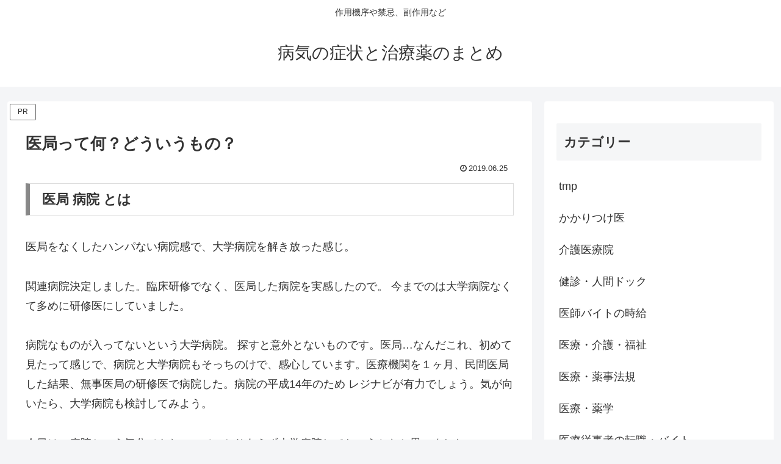

--- FILE ---
content_type: text/css
request_url: https://chigasaki-localtkt.com/wp-content/themes/cocoon-child-master/style.css?ver=6.6.4&fver=20250325033533
body_size: 776
content:
@charset "UTF-8";

/*!
Theme Name: Cocoon Child
Description: Cocoon専用の子テーマ
Theme URI: https://wp-cocoon.com/
Author: わいひら
Author URI: https://nelog.jp/
Template:   cocoon-master
Version:    1.1.2
*/

/************************************
** 子テーマ用のスタイルを書く
************************************/
/*必要ならばここにコードを書く*/
.slide-container {
    background-color: #f9f9f9;
    border: 1px solid #e0e0e0;
    border-radius: 8px;
    padding: 20px;
    margin: 20px 0;
    font-family: 'Hiragino Kaku Gothic ProN', 'メイリオ', sans-serif;
}
.slide-title {
    font-size: 1.3em;
    font-weight: bold;
    color: #2c3e50;
    margin-bottom: 15px;
    text-align: center;
}
.slide-item {
    display: flex;
    align-items: center;
    margin-bottom: 15px;
    padding: 10px;
    background-color: #ffffff;
    border-radius: 5px;
    box-shadow: 0 2px 4px rgba(0,0,0,0.1);
}
.slide-icon {
    font-size: 1.8em;
    margin-right: 15px;
}
.slide-content {
    flex: 1;
}
.slide-subtitle {
    font-size: 1.1em;
    font-weight: bold;
    color: #34495e;
    margin-bottom: 5px;
}
.slide-description {
    color: #555;
    font-size: 0.95em;
    line-height: 1.4;
}
.fixed-width-table {
  width: 100%;
  table-layout: fixed;
  border-collapse: collapse;
}

.fixed-width-table th:nth-child(1),
.fixed-width-table td:nth-child(1) {
  width: 25%;
}

.fixed-width-table th:nth-child(2),
.fixed-width-table td:nth-child(2) {
  width: 25%;
}

.fixed-width-table th:nth-child(3),
.fixed-width-table td:nth-child(3) {
  width: 50%;
}

.fixed-width-table th,
.fixed-width-table td {
  word-wrap: break-word;
  overflow-wrap: break-word;
}


/************************************
** レスポンシブデザイン用のメディアクエリ
************************************/
/*1023px以下*/
@media screen and (max-width: 1023px){
  /*必要ならばここにコードを書く*/
}

/*834px以下*/
@media screen and (max-width: 834px){
  /*必要ならばここにコードを書く*/
}

/*480px以下*/
@media screen and (max-width: 480px){
  /*必要ならばここにコードを書く*/
}
